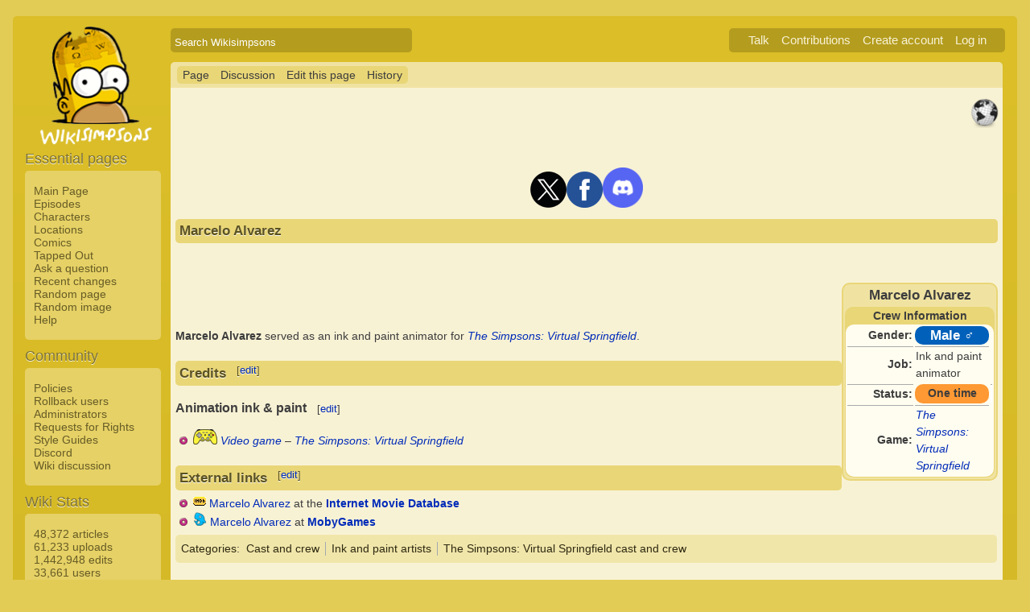

--- FILE ---
content_type: text/html; charset=UTF-8
request_url: https://simpsonswiki.com/wiki/Marcelo_Alvarez
body_size: 8798
content:
<!DOCTYPE html>
<html class="client-nojs" lang="en" dir="ltr">
<head>
<meta charset="UTF-8"/>
<title>Marcelo Alvarez - Wikisimpsons, the Simpsons Wiki</title>
<script>document.documentElement.className = document.documentElement.className.replace( /(^|\s)client-nojs(\s|$)/, "$1client-js$2" );</script>
<script>(window.RLQ=window.RLQ||[]).push(function(){mw.config.set({"wgCanonicalNamespace":"","wgCanonicalSpecialPageName":false,"wgNamespaceNumber":0,"wgPageName":"Marcelo_Alvarez","wgTitle":"Marcelo Alvarez","wgCurRevisionId":1157870,"wgRevisionId":1157870,"wgArticleId":166215,"wgIsArticle":true,"wgIsRedirect":false,"wgAction":"view","wgUserName":null,"wgUserGroups":["*"],"wgCategories":["Real-world articles","Cast and crew","Ink and paint artists","The Simpsons: Virtual Springfield cast and crew"],"wgBreakFrames":false,"wgPageContentLanguage":"en","wgPageContentModel":"wikitext","wgSeparatorTransformTable":["",""],"wgDigitTransformTable":["",""],"wgDefaultDateFormat":"mdy","wgMonthNames":["","January","February","March","April","May","June","July","August","September","October","November","December"],"wgMonthNamesShort":["","Jan","Feb","Mar","Apr","May","Jun","Jul","Aug","Sep","Oct","Nov","Dec"],"wgRelevantPageName":"Marcelo_Alvarez","wgRelevantArticleId":166215,"wgRequestId":"b9cf9e730bbbfdcb20a73b5b","wgIsProbablyEditable":true,"wgRestrictionEdit":[],"wgRestrictionMove":[],"wgWikiEditorEnabledModules":{"toolbar":true,"dialogs":true,"preview":true,"publish":false},"wgCategoryTreePageCategoryOptions":"{\"mode\":0,\"hideprefix\":20,\"showcount\":true,\"namespaces\":false}"});mw.loader.state({"site.styles":"ready","noscript":"ready","user.styles":"ready","user":"ready","user.options":"loading","user.tokens":"loading","mediawiki.legacy.shared":"ready","mediawiki.legacy.commonPrint":"ready","mediawiki.sectionAnchor":"ready","skins.wikisimpsons":"ready"});mw.loader.implement("user.options@0j3lz3q",function($,jQuery,require,module){mw.user.options.set({"variant":"en"});});mw.loader.implement("user.tokens@081hide",function ( $, jQuery, require, module ) {
mw.user.tokens.set({"editToken":"+\\","patrolToken":"+\\","watchToken":"+\\","csrfToken":"+\\"});/*@nomin*/;

});mw.loader.load(["mediawiki.action.view.postEdit","site","mediawiki.page.startup","mediawiki.user","mediawiki.hidpi","mediawiki.page.ready","mediawiki.searchSuggest","ext.gadget.collapsibleTables","skins.wikisimpsons.js"]);});</script>
<link rel="stylesheet" href="/w/load.php?debug=false&amp;lang=en&amp;modules=mediawiki.legacy.commonPrint%2Cshared%7Cmediawiki.sectionAnchor%7Cskins.wikisimpsons&amp;only=styles&amp;skin=wikisimpsons"/>
<script async="" src="/w/load.php?debug=false&amp;lang=en&amp;modules=startup&amp;only=scripts&amp;skin=wikisimpsons"></script>
<meta name="ResourceLoaderDynamicStyles" content=""/>
<link rel="stylesheet" href="/w/load.php?debug=false&amp;lang=en&amp;modules=site.styles&amp;only=styles&amp;skin=wikisimpsons"/>
<meta name="generator" content="MediaWiki 1.29.0"/>
<meta name="description" content="Marcelo Alvarez served as an ink and paint animator for The Simpsons: Virtual Springfield."/>
<link rel="alternate" type="application/x-wiki" title="Edit this page" href="/w/index.php?title=Marcelo_Alvarez&amp;action=edit"/>
<link rel="edit" title="Edit this page" href="/w/index.php?title=Marcelo_Alvarez&amp;action=edit"/>
<link rel="shortcut icon" href="/favicon.ico"/>
<link rel="search" type="application/opensearchdescription+xml" href="/w/opensearch_desc.php" title="Wikisimpsons (en)"/>
<link rel="EditURI" type="application/rsd+xml" href="https://simpsonswiki.com/w/api.php?action=rsd"/>
<link rel="copyright" href="//creativecommons.org/licenses/by-sa/3.0/"/>
<link rel="alternate" type="application/atom+xml" title="Wikisimpsons Atom feed" href="/w/index.php?title=Special:RecentChanges&amp;feed=atom"/>
<link rel="canonical" href="https://simpsonswiki.com/wiki/Marcelo_Alvarez"/>
	<meta property="og:type" content="article"/>

	<meta property="og:site_name" content="Wikisimpsons"/>

	<meta property="og:title" content="Marcelo Alvarez"/>

	<meta property="og:description" content="Marcelo Alvarez served as an ink and paint animator for The Simpsons: Virtual Springfield."/>

	<meta property="og:url" content="https://simpsonswiki.com/wiki/Marcelo_Alvarez"/>

	<meta property="fb:app_id" content="208195102528120"/>

</head>
<body class="mediawiki ltr sitedir-ltr mw-hide-empty-elt ns-0 ns-subject page-Marcelo_Alvarez rootpage-Marcelo_Alvarez skin-wikisimpsons action-view"><script type="application/ld+json">
{
  "@context": "http://schema.org",
  "@type": "WebSite",
  "name": "Wikisimpsons",
  "alternateName": "Simpsons Wiki",
  "url": "https://simpsonswiki.com/"
}
</script>
	<script async src="//pagead2.googlesyndication.com/pagead/js/adsbygoogle.js"></script>
	<script>
	(adsbygoogle = window.adsbygoogle || []).push({});
	</script>
<div id="main_container">
		
	<table id="main_table" cellpadding="5">
		<tr>
			<td class="mobile-hide"></td>
			<td>
				<a
					href="/wiki/Main_Page"
					 title="Visit the main page"				>
					<img
						src="https://static.simpsonswiki.com/logos/wikilogo-default.png"
						alt="Wikisimpsons"
						id="logo"
						class="mobile-show"
					/>
				</a>
				<div id="page_header">
								<!--<span id="page_title">Marcelo Alvarez</span>-->
					<form action="/w/index.php" id="searchform">
						<input type="hidden" name="title" value="Special:Search" />
						<span id="page_title">
							<div class="search_box">
							  <div class="search_container">
							      <!--<span class="icon"><i class="fa fa-search"></i></span>-->
							      <!--<input type="search" id="search" placeholder="Search Wikisimpsons" />-->
							      <input type="search" name="search" placeholder="Search Wikisimpsons" title="Search Wikisimpsons [f]" accesskey="f" id="searchInput"/>							  </div>
							</div>
						</span>
					</form>
									<div id="user_box">
						<ul>
							<li id="pt-anontalk"><a href="/wiki/Special:MyTalk" title="Discussion about edits from this IP address [n]" accesskey="n">Talk</a></li><li id="pt-anoncontribs"><a href="/wiki/Special:MyContributions" title="A list of edits made from this IP address [y]" accesskey="y">Contributions</a></li><li id="pt-createaccount"><a href="/w/index.php?title=Special:CreateAccount&amp;returnto=Marcelo+Alvarez" title="You are encouraged to create an account and log in; however, it is not mandatory">Create account</a></li><li id="pt-login"><a href="/w/index.php?title=Special:UserLogin&amp;returnto=Marcelo+Alvarez" title="You are encouraged to log in; however, it is not mandatory [o]" accesskey="o">Log in</a></li>						</ul>
					</div>
				</div>
			</td>
		</tr>
		<tr>
			<td id="sidebar" class="mobile-hide">
				<a
					href="/wiki/Main_Page"
					 title="Visit the main page"				>
					<img
						src="https://static.simpsonswiki.com/logos/wikilogo-default.png"
						alt="Wikisimpsons"
						id="logo"
					/>
				</a>
				<div id="sidebar_content">
				
					<!-- Sidebar -->
					
					
										<div id="p-navigation">
						<div class="sidebar_header">Essential pages</div>
											<div class="sidebar">
							<ul>
					<li id="n-Main-Page"><a href="/wiki/Main_Page">Main Page</a></li><li id="n-Episodes"><a href="/wiki/List_of_episodes">Episodes</a></li><li id="n-Characters"><a href="/wiki/Category:Characters">Characters</a></li><li id="n-Locations"><a href="/wiki/Category:Locations">Locations</a></li><li id="n-Comics"><a href="/wiki/Wikisimpsons:Comics_Main_Page">Comics</a></li><li id="n-Tapped-Out"><a href="/wiki/Wikisimpsons:Tapped_Out_portal">Tapped Out</a></li><li id="n-Ask-a-question"><a href="https://answers.simpsonswiki.com/ask">Ask a question</a></li><li id="n-recentchanges"><a href="/wiki/Special:RecentChanges" title="A list of recent changes in the wiki [r]" accesskey="r">Recent changes</a></li><li id="n-randompage"><a href="/wiki/Special:Random" title="Load a random page [x]" accesskey="x">Random page</a></li><li id="n-Random-image"><a href="/wiki/Special:Random/File">Random image</a></li><li id="n-help"><a href="/wiki/Help:Contents" title="The place to find out">Help</a></li>							</ul>
						</div>
					</div>					<div id="p-Community">
						<div class="sidebar_header">Community</div>
											<div class="sidebar">
							<ul>
					<li id="n-Policies"><a href="/wiki/Wikisimpsons:Policies_and_Guidelines">Policies</a></li><li id="n-Rollback-users"><a href="/wiki/Wikisimpsons:Rollback">Rollback users</a></li><li id="n-Administrators"><a href="/wiki/Wikisimpsons:Administrators">Administrators</a></li><li id="n-Requests-for-Rights"><a href="/wiki/Wikisimpsons:Requests_for_Rights">Requests for Rights</a></li><li id="n-Style-Guides"><a href="/wiki/Category:Style_Guides">Style Guides</a></li><li id="n-Discord"><a href="https://discord.gg/XfHxBDQ" rel="nofollow">Discord</a></li><li id="n-Wiki-discussion"><a href="/wiki/Wikisimpsons:Wiki_discussion">Wiki discussion</a></li>							</ul>
						</div>
					</div>					<div id="p-Wiki_Stats">
						<div class="sidebar_header">Wiki Stats</div>
											<div class="sidebar">
							<ul>
					<li id="n-48.2C372-articles"><a href="/wiki/Special:Statistics">48,372 articles</a></li><li id="n-61.2C233-uploads"><a href="/wiki/Special:Statistics">61,233 uploads</a></li><li id="n-1.2C442.2C948-edits"><a href="/wiki/Special:Statistics">1,442,948 edits</a></li><li id="n-33.2C661-users"><a href="/wiki/Special:Statistics">33,661 users</a></li>							</ul>
						</div>
					</div>					<div id="p-tb">
						<div class="sidebar_header">Tools</div>
											<div class="sidebar">
							<ul>
					<li id="t-whatlinkshere"><a href="/wiki/Special:WhatLinksHere/Marcelo_Alvarez" title="A list of all wiki pages that link here [j]" accesskey="j">What links here</a></li><li id="t-recentchangeslinked"><a href="/wiki/Special:RecentChangesLinked/Marcelo_Alvarez" rel="nofollow" title="Recent changes in pages linked from this page [k]" accesskey="k">Related changes</a></li><li id="t-specialpages"><a href="/wiki/Special:SpecialPages" title="A list of all special pages [q]" accesskey="q">Special pages</a></li><li id="t-print"><a href="/w/index.php?title=Marcelo_Alvarez&amp;printable=yes" rel="alternate" title="Printable version of this page [p]" accesskey="p">Printable version</a></li><li id="t-permalink"><a href="/w/index.php?title=Marcelo_Alvarez&amp;oldid=1157870" title="Permanent link to this revision of the page">Permanent link</a></li><li id="t-info"><a href="/w/index.php?title=Marcelo_Alvarez&amp;action=info" title="More information about this page">Page information</a></li>							</ul>
						</div>
					</div>					<div id="p-Wiki_Network">
						<div class="sidebar_header">Wiki Network</div>
											<div class="sidebar">
							<ul>
					<li id="n-Svenska-Wikisimpsons"><a href="https://sv.simpsonswiki.com/wiki/Huvudsida">Svenska Wikisimpsons</a></li><li id="n-Wikisimpsons-Answers"><a href="https://answers.simpsonswiki.com/">Wikisimpsons Answers</a></li><li id="n-The-Springfield-Shopper"><a href="https://news.simpsonswiki.com/" rel="nofollow">The Springfield Shopper</a></li><li id="n-Simpsonspedia"><a href="http://simpsonspedia.net/index.php?title=Simpsonspedia">Simpsonspedia</a></li>							</ul>
						</div>
					</div>					<div id="p-Affiliates">
						<div class="sidebar_header">Affiliates</div>
											<div class="sidebar">
							<ul>
					<li id="n-The-Simpsons-Comics-Site"><a href="http://tscs.xtreemhost.com/" rel="nofollow">The Simpsons Comics Site</a></li><li id="n-Springfield-Punx"><a href="http://springfieldpunx.blogspot.com/" rel="nofollow">Springfield Punx</a></li><li id="n-Dead-Homer-Society"><a href="https://deadhomersociety.wordpress.com/" rel="nofollow">Dead Homer Society</a></li><li id="n-The-Infosphere"><a href="http://theinfosphere.org/">The Infosphere</a></li><li id="n-NIWA"><a href="http://niwanetwork.org/" rel="nofollow">NIWA</a></li><li id="n-Other-affiliates"><a href="/wiki/Wikisimpsons:Affiliates">Other affiliates</a></li>							</ul>
						</div>
					</div>					<div id="p-socialsidebar">
						<div class="sidebar_header">Social Media</div>
					<iframe src="//www.facebook.com/plugins/like.php?app_id=150743178336313&amp;href=https%3A%2F%2Fwww.facebook.com%2Fwikisimpsons&amp;send=false&amp;layout=button_count&amp;width=135&amp;show_faces=false&amp;action=like&amp;colorscheme=light&amp;font&amp;height=21" scrolling="no" frameborder="0" style="border:none; overflow:hidden; width:135px; height:21px;" allowTransparency="true"></iframe><a href="https://twitter.com/simpsonswiki" class="twitter-follow-button" data-show-count="false">Follow @simpsonswiki</a><script src="//platform.twitter.com/widgets.js" type="text/javascript"></script></div>					<!-- Google AdSense -->
					<div class="portlet">
					<!--<h5>Advertisement</h5>-->
				   <!-- Wikisimpsons Sidebar -->
				   <ins class="adsbygoogle"
				        style="display:inline-block;width:160px;height:600px"
				        data-ad-client="ca-pub-9190928661218539"
				        data-ad-slot="3489039103"></ins>
				   <script>
				   (adsbygoogle = window.adsbygoogle || []).push({});
				   </script>
				</div>					<!-- End Google AdSense -->
					<!-- End Sidebar -->

				</div>
			</td>
			<td id="primary_content">
				<a id="top"></a>
				<!--<div id="notice">Test Notice</div>
				<div id="alert">Test Alert</div>-->
												<div id="page-toolbar">
					<ul>
						<li id="ca-nstab-main" class="selected"><a href="/wiki/Marcelo_Alvarez" title="View the content page [c]" accesskey="c">Page</a></li><li id="ca-talk"><a href="/wiki/Talk:Marcelo_Alvarez" rel="discussion" title="Discussion about the content page [t]" accesskey="t">Discussion</a></li><li id="ca-edit"><a href="/w/index.php?title=Marcelo_Alvarez&amp;action=edit" title="Edit this page [e]" accesskey="e">Edit this page</a></li><li id="ca-history"><a href="/w/index.php?title=Marcelo_Alvarez&amp;action=history" title="Past revisions of this page [h]" accesskey="h">History</a></li>					</ul>
				</div>

				
				<div id="primary_content" class="mw-body">
					<!-- Google AdSense -->
					<div align="center" class="adBanner">
				   <!-- Wikisimpsons Top Banner -->
				   <ins class="adsbygoogle"
				        style="display:inline-block;width:728px;height:90px"
				        data-ad-client="ca-pub-9190928661218539"
				        data-ad-slot="9535572701"></ins>
				   <script>
				   (adsbygoogle = window.adsbygoogle || []).push({});
				   </script>
				</div>
				<center><a href="http://twitter.com/simpsonswiki" title="Twitter" rel="nofollow"><img alt="Twitter" src="https://static.simpsonswiki.com/images/thumb/0/02/Twittericon.png/90px-Twittericon.png" width="45" height="45" srcset="https://static.simpsonswiki.com/images/thumb/0/02/Twittericon.png/68px-Twittericon.png 1.5x, https://static.simpsonswiki.com/images/thumb/0/02/Twittericon.png/90px-Twittericon.png 2x"></a><a href="http://www.facebook.com/wikisimpsons" title="Facebook" rel="nofollow"><img alt="Facebook" src="https://static.simpsonswiki.com/images/thumb/5/53/Facebookicon.png/90px-Facebookicon.png" width="45" height="45" srcset="https://static.simpsonswiki.com/images/thumb/5/53/Facebookicon.png/68px-Facebookicon.png 1.5x, https://static.simpsonswiki.com/images/thumb/5/53/Facebookicon.png/90px-Facebookicon.png 2x"></a><a href="https://discord.gg/GyneDH6" title="Discord" rel="nofollow"><img alt="Discord" src="https://static.simpsonswiki.com/images/thumb/3/3b/Discordlogo.png/102px-Discordlogo.png" width="50" height="50" srcset="https://static.simpsonswiki.com/images/thumb/3/3b/Discordlogo.png/102px-Discordlogo.png 1.5x, https://static.simpsonswiki.com/images/thumb/3/3b/Discordlogo.png/102px-Discordlogo.png 2x"></a></center>
									<!-- End Google AdSense -->

					<!-- Page Title -->
										<h1 class="page_title firstHeading" id="firstHeading">Marcelo Alvarez</h1>
										<!-- Tagline (Print Only -->
					<div id="site_tagline">Wikisimpsons - The Simpsons Wiki</div>

					<!-- Subtitles -->
										
					<!-- Body Text -->
					<div id="mw-content-text" lang="en" dir="ltr" class="mw-content-ltr"><div style="position:absolute; z-index:100; right:38px; top:17%;" class="metadata" id="featured-star"><img alt="This article is written in a real-world perspective." src="https://static.simpsonswiki.com/images/thumb/7/71/Real-world.png/37px-Real-world.png" title="This article is written in a real-world perspective." width="37" height="37" srcset="https://static.simpsonswiki.com/images/7/71/Real-world.png 1.5x" /></div>
<p><br />
</p>
<table align="right" style="background:#f0e3a2; border:2px solid #e9d677; width:19%; border-radius:10px;">

<tr>
<td align="center"> <b><big>Marcelo Alvarez</big></b>
</td></tr>
<tr>
<td style="background:#e9d677; border-radius:10px;" align="center"> <b>Crew Information</b>
<table align="center" style="background:#FFFDF0; width:100%; border-radius:10px;">
<tr>
<th align="right" width="80px"> Gender:
</th>
<td bgcolor="#0060ba" style="border-radius: 10px; -moz-border-radius: 10px; -webkit-border-radius: 10px; -khtml-border-radius: 10px; -icab-border-radius: 10px; -o-border-radius: 10px;"> <big><center><b><span style="color:#FFFFFF;">Male ♂</span></b></center></big>
</td></tr>




<tr>
<th align="right" width="80px" style="border-top:1px solid #aaa;"> Job:
</th>
<td style="border-top:1px solid #aaa;"> Ink and paint animator
</td></tr>




<tr>
<th align="right" width="80px" style="border-top:1px solid #aaa;"> Status:
</th>
<td bgcolor="#FF9933" style="border-radius: 10px; -moz-border-radius: 10px; -webkit-border-radius: 10px; -khtml-border-radius: 10px; -icab-border-radius: 10px; -o-border-radius: 10px;"> <center><b>One time</b></center>
</td>
<td bgcolor="#FFFFFF" style="border-top:1px solid #aaa;">
</td></tr>
























<tr>
<th align="right" width="80px" style="border-top:1px solid #aaa;"> Game:
</th>
<td style="border-top:1px solid #aaa;"> <i><a href="/wiki/The_Simpsons:_Virtual_Springfield" title="The Simpsons: Virtual Springfield">The Simpsons: Virtual Springfield</a></i>
</td></tr>



































</table>
</td></tr></table>
<p><br />
</p><p><br />
<b>Marcelo Alvarez</b> served as an ink and paint animator for <i><a href="/wiki/The_Simpsons:_Virtual_Springfield" title="The Simpsons: Virtual Springfield">The Simpsons: Virtual Springfield</a></i>.
</p>
<h2><span class="mw-headline" id="Credits">Credits</span><span class="mw-editsection"><span class="mw-editsection-bracket">[</span><a href="/w/index.php?title=Marcelo_Alvarez&amp;action=edit&amp;section=1" title="Edit section: Credits">edit</a><span class="mw-editsection-bracket">]</span></span></h2>
<h3><span class="mw-headline" id="Animation_ink_.26_paint">Animation ink &amp; paint</span><span class="mw-editsection"><span class="mw-editsection-bracket">[</span><a href="/w/index.php?title=Marcelo_Alvarez&amp;action=edit&amp;section=2" title="Edit section: Animation ink &amp; paint">edit</a><span class="mw-editsection-bracket">]</span></span></h3>
<ul><li><a href="/wiki/List_of_video_games" title="List of video games"><img alt="Gamepad.png" src="https://static.simpsonswiki.com/images/thumb/2/26/Gamepad.png/30px-Gamepad.png" width="30" height="19" srcset="https://static.simpsonswiki.com/images/thumb/2/26/Gamepad.png/45px-Gamepad.png 1.5x, https://static.simpsonswiki.com/images/thumb/2/26/Gamepad.png/60px-Gamepad.png 2x" /></a> <i><a href="/wiki/List_of_video_games" title="List of video games">Video game</a></i> – <i><a href="/wiki/The_Simpsons:_Virtual_Springfield" title="The Simpsons: Virtual Springfield">The Simpsons: Virtual Springfield</a></i> <small></small></li></ul>
<h2><span class="mw-headline" id="External_links">External links</span><span class="mw-editsection"><span class="mw-editsection-bracket">[</span><a href="/w/index.php?title=Marcelo_Alvarez&amp;action=edit&amp;section=3" title="Edit section: External links">edit</a><span class="mw-editsection-bracket">]</span></span></h2>
<ul><li><img alt="IMDb favicon.png" src="https://static.simpsonswiki.com/images/e/ef/IMDb_favicon.png" width="16" height="16" /> <span class="plainlinks"><a rel="nofollow" class="external text" href="http://www.imdb.com/name/nm8192429/">Marcelo Alvarez</a> at the <b><a href="https://en.wikipedia.org/wiki/Internet_Movie_Database" class="extiw" title="wikipedia:Internet Movie Database">Internet Movie Database</a></b></span></li>
<li><img alt="MobyGames favicon.png" src="https://static.simpsonswiki.com/images/f/f2/MobyGames_favicon.png" width="17" height="17" /> <span class="plainlinks"><a rel="nofollow" class="external text" href="http://www.mobygames.com/developer/sheet/view/developerId,776526/">Marcelo Alvarez</a> at <b><a href="https://en.wikipedia.org/wiki/MobyGames" class="extiw" title="wikipedia:MobyGames">MobyGames</a></b></span></li></ul>

<!-- Tidy found serious XHTML errors -->

<!-- 
NewPP limit report
Cached time: 20260117051030
Cache expiry: 86400
Dynamic content: false
CPU time usage: 0.018 seconds
Real time usage: 0.029 seconds
Preprocessor visited node count: 205/1000000
Preprocessor generated node count: 2000/1000000
Post‐expand include size: 4132/4194304 bytes
Template argument size: 809/4194304 bytes
Highest expansion depth: 6/40
Expensive parser function count: 0/100
-->
<!--
Transclusion expansion time report (%,ms,calls,template)
100.00%   14.211      1 -total
 69.17%    9.829      1 Template:Crew
 17.51%    2.488      1 Template:Icons
 14.36%    2.041      1 Template:IMDb
 12.69%    1.803      1 Template:Male_cast
  8.28%    1.176      1 Template:MobyGames
  7.12%    1.012      2 Template:W
  6.96%    0.989      1 Template:One_time
  6.63%    0.942      1 Template:Game
  6.22%    0.884      1 Template:RW
-->

<!-- Saved in parser cache with key sw_wiki-mw_:pcache:idhash:166215-0!*!0!!*!3!* and timestamp 20260117051030 and revision id 1157870
 -->
</div><div class="printfooter">
Retrieved from "<a dir="ltr" href="https://simpsonswiki.com/w/index.php?title=Marcelo_Alvarez&amp;oldid=1157870">https://simpsonswiki.com/w/index.php?title=Marcelo_Alvarez&amp;oldid=1157870</a>"</div>
					<!-- End Body Text -->

					<!-- Google AdSense -->
        				        			<!-- End Google AdSense -->

					<!-- Categories -->
					<div id="catlinks" class="catlinks" data-mw="interface"><div id="mw-normal-catlinks" class="mw-normal-catlinks"><a href="/wiki/Special:Categories" title="Special:Categories">Categories</a>: <ul><li><a href="/wiki/Category:Cast_and_crew" title="Category:Cast and crew">Cast and crew</a></li><li><a href="/wiki/Category:Ink_and_paint_artists" title="Category:Ink and paint artists">Ink and paint artists</a></li><li><a href="/wiki/Category:The_Simpsons:_Virtual_Springfield_cast_and_crew" title="Category:The Simpsons: Virtual Springfield cast and crew">The Simpsons: Virtual Springfield cast and crew</a></li></ul></div><div id="mw-hidden-catlinks" class="mw-hidden-catlinks mw-hidden-cats-hidden">Hidden category: <ul><li><a href="/wiki/Category:Real-world_articles" title="Category:Real-world articles">Real-world articles</a></li></ul></div></div>					<!-- Extension Text -->
										<!-- Google AdSense -->
					<div align="center" class="adBanner">
				   <!-- Wikisimpsons Bottom Banner -->
				   <ins class="adsbygoogle"
				        style="display:inline-block;width:728px;height:90px"
				        data-ad-client="ca-pub-9190928661218539"
				        data-ad-slot="2012305905"></ins>
				   <script>
				   (adsbygoogle = window.adsbygoogle || []).push({});
				   </script>
                   </div>					<!-- End Google AdSense -->
					<!-- Status Indicators -->
									</div>

				<div id="footer_content">
					<ul>
						<li> Modified on May 7, 2022, at 08:32.</li>
						<li></li>
					</ul>
					<!-- Footer Links -->
										</ul>
												<ul>
															<li><a href="/wiki/Wikisimpsons:Privacy_policy" title="Wikisimpsons:Privacy policy">Privacy policy</a></li>
															<li><a href="/wiki/Wikisimpsons:About" title="Wikisimpsons:About">About Wikisimpsons</a></li>
															<li><a href="/wiki/Wikisimpsons:General_disclaimer" title="Wikisimpsons:General disclaimer">Disclaimers</a></li>
							<li><a href="https://status.simpsonswiki.com/">Site Status</a></li>					</ul>
										<!-- End Footer Links -->
					<!-- Footer Icons -->
					<ul id="icons">
											<li>
					<a href="//creativecommons.org/licenses/by-sa/3.0/"><img src="https://static.simpsonswiki.com/images/cc-by-sa.png" alt="Attribution-ShareAlike 3.0 Unported" width="88" height="31"/></a>						</li>
											<li>
					<a href="https://www.mediawiki.org/"><img src="https://static.simpsonswiki.com/images/mediawiki.png" alt="Powered by MediaWiki" width="88" height="31"/></a>						</li>
										</ul>
					<!-- End Footer Icons -->
				</div>
			</td>
		</tr>
	</table>
</div>


<footer>
	<p>&copy; 2026 Wikisimpsons. All Rights Reserved.</p>
	<p>The Simpsons&reg; is a registered trademark of 20th Century Fox.</p>
	<p>cached January 17th 12:10 am by ( web
)</p>
</footer>

<!-- Google Analytics -->
<script>
  (function(i,s,o,g,r,a,m){i['GoogleAnalyticsObject']=r;i[r]=i[r]||function(){
  (i[r].q=i[r].q||[]).push(arguments)},i[r].l=1*new Date();a=s.createElement(o),
  m=s.getElementsByTagName(o)[0];a.async=1;a.src=g;m.parentNode.insertBefore(a,m)
  })(window,document,'script','https://www.google-analytics.com/analytics.js','ga');

  ga('create', 'UA-92242107-1', 'auto');
  ga('send', 'pageview');

</script>
<!-- Google Analytics -->
  
 <script>(window.RLQ=window.RLQ||[]).push(function(){mw.config.set({"wgPageParseReport":{"limitreport":{"cputime":"0.018","walltime":"0.029","ppvisitednodes":{"value":205,"limit":1000000},"ppgeneratednodes":{"value":2000,"limit":1000000},"postexpandincludesize":{"value":4132,"limit":4194304},"templateargumentsize":{"value":809,"limit":4194304},"expansiondepth":{"value":6,"limit":40},"expensivefunctioncount":{"value":0,"limit":100},"timingprofile":["100.00%   14.211      1 -total"," 69.17%    9.829      1 Template:Crew"," 17.51%    2.488      1 Template:Icons"," 14.36%    2.041      1 Template:IMDb"," 12.69%    1.803      1 Template:Male_cast","  8.28%    1.176      1 Template:MobyGames","  7.12%    1.012      2 Template:W","  6.96%    0.989      1 Template:One_time","  6.63%    0.942      1 Template:Game","  6.22%    0.884      1 Template:RW"]},"cachereport":{"timestamp":"20260117051030","ttl":86400,"transientcontent":false}}});});</script><!-- Piwik -->
<script type="text/javascript">
  var _paq = _paq || [];
  _paq.push(["trackPageView"]);
  _paq.push(["enableLinkTracking"]);

  (function() {
    var u=(("https:" == document.location.protocol) ? "https" : "http") + "://piwik.simpsonswiki.com/";
    _paq.push(["setTrackerUrl", u+"piwik.php"]);
    _paq.push(["setSiteId", "1"]);
    var d=document, g=d.createElement("script"), s=d.getElementsByTagName("script")[0]; g.type="text/javascript";
    g.defer=true; g.async=true; g.src=u+"piwik.js"; s.parentNode.insertBefore(g,s);
  })();
</script>
<!-- End Piwik Code -->

<!-- Piwik Image Tracker -->
<noscript><img src="http://piwik.simpsonswiki.com/piwik.php?idsite=1&amp;rec=1" style="border:0" alt="" /></noscript>
<!-- End Piwik --><script>(window.RLQ=window.RLQ||[]).push(function(){mw.config.set({"wgBackendResponseTime":70});});</script> </body>
 </html>

--- FILE ---
content_type: text/html; charset=utf-8
request_url: https://www.google.com/recaptcha/api2/aframe
body_size: 267
content:
<!DOCTYPE HTML><html><head><meta http-equiv="content-type" content="text/html; charset=UTF-8"></head><body><script nonce="N03MJtw9rrq0xp5MdOiOPw">/** Anti-fraud and anti-abuse applications only. See google.com/recaptcha */ try{var clients={'sodar':'https://pagead2.googlesyndication.com/pagead/sodar?'};window.addEventListener("message",function(a){try{if(a.source===window.parent){var b=JSON.parse(a.data);var c=clients[b['id']];if(c){var d=document.createElement('img');d.src=c+b['params']+'&rc='+(localStorage.getItem("rc::a")?sessionStorage.getItem("rc::b"):"");window.document.body.appendChild(d);sessionStorage.setItem("rc::e",parseInt(sessionStorage.getItem("rc::e")||0)+1);localStorage.setItem("rc::h",'1768626633149');}}}catch(b){}});window.parent.postMessage("_grecaptcha_ready", "*");}catch(b){}</script></body></html>